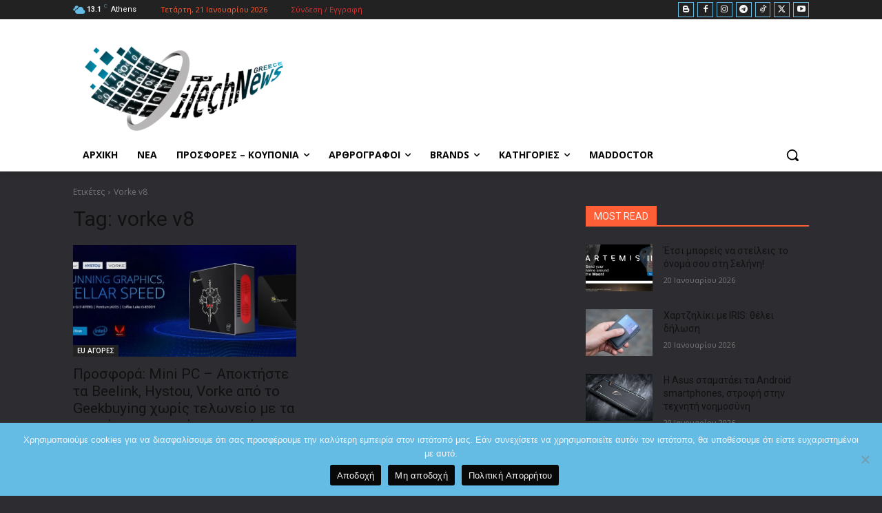

--- FILE ---
content_type: text/html; charset=utf-8
request_url: https://www.google.com/recaptcha/api2/aframe
body_size: 267
content:
<!DOCTYPE HTML><html><head><meta http-equiv="content-type" content="text/html; charset=UTF-8"></head><body><script nonce="bnIvdAXt4LNSWdkeXAoXIg">/** Anti-fraud and anti-abuse applications only. See google.com/recaptcha */ try{var clients={'sodar':'https://pagead2.googlesyndication.com/pagead/sodar?'};window.addEventListener("message",function(a){try{if(a.source===window.parent){var b=JSON.parse(a.data);var c=clients[b['id']];if(c){var d=document.createElement('img');d.src=c+b['params']+'&rc='+(localStorage.getItem("rc::a")?sessionStorage.getItem("rc::b"):"");window.document.body.appendChild(d);sessionStorage.setItem("rc::e",parseInt(sessionStorage.getItem("rc::e")||0)+1);localStorage.setItem("rc::h",'1769009368321');}}}catch(b){}});window.parent.postMessage("_grecaptcha_ready", "*");}catch(b){}</script></body></html>

--- FILE ---
content_type: text/css
request_url: https://itechnews.gr/wp-content/uploads/so-css/so-css-Newspaper.css?ver=1696182183
body_size: -113
content:
.td-authors-name {
  color: #f5f5f5;
}